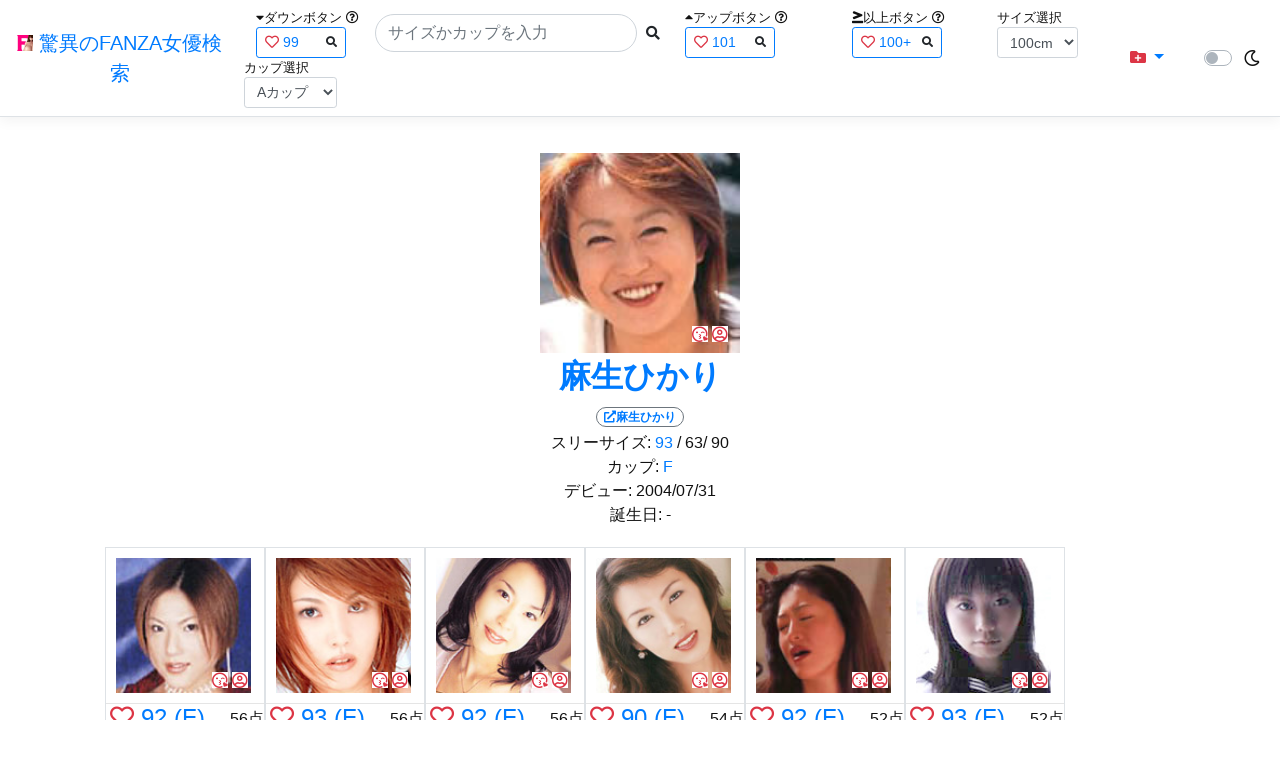

--- FILE ---
content_type: text/html; charset=utf-8
request_url: https://fanza-actress-bust-search.azurewebsites.net/actressProfile/9657/%EF%BF%BD%EF%BF%BD%EF%BF%BD%EF%BF%BD%EF%BF%BD%EF%BF%BD%EF%BF%BD%EF%BF%BD%EF%BF%BD%EF%BF%BD%EF%BF%BD%EF%BF%BD%EF%BF%BD%EF%BF%BD%EF%BF%BD
body_size: 9340
content:
<!DOCTYPE html>
<html lang="ja-JP">
<head>
    <meta charset="utf-8" />
    <meta name="viewport" content="width=device-width, initial-scale=1.0" />
    <meta name="description" content="驚異のFANZA女優検索は、約5万人のAV女優、セクシー女優をバストやカップで検索できるサービスです！巨乳も貧乳も全てのおっぱいを検索出来る驚異の検索です！毎日更新しています！！" />
    <title>&#x9EBB;&#x751F;&#x3072;&#x304B;&#x308A;(&#x3042;&#x305D;&#x3046;&#x3072;&#x304B;&#x308A;)&#x3068;&#x4F3C;&#x305F;&#x30D7;&#x30ED;&#x30D5;&#x30A3;&#x30FC;&#x30EB;&#x306E;FANZA&#x5973;&#x512A; | &#x9A5A;&#x7570;&#x306E;FANZA&#x5973;&#x512A;&#x691C;&#x7D22;</title>
    <meta property="og:type" content="website">
    <meta property="og:title" content="&#x9EBB;&#x751F;&#x3072;&#x304B;&#x308A;(&#x3042;&#x305D;&#x3046;&#x3072;&#x304B;&#x308A;)&#x3068;&#x4F3C;&#x305F;&#x30D7;&#x30ED;&#x30D5;&#x30A3;&#x30FC;&#x30EB;&#x306E;FANZA&#x5973;&#x512A; | &#x9A5A;&#x7570;&#x306E;FANZA&#x5973;&#x512A;&#x691C;&#x7D22;">
    <meta property="og:url" content="https://fanza-actress-bust-search.azurewebsites.net/actressProfile/9657">
    <meta property="og:image" content="https://pics.dmm.co.jp/mono/actjpgs/asou_hikari.jpg">
    <meta property="og:description" content="&#x9EBB;&#x751F;&#x3072;&#x304B;&#x308A;(&#x3042;&#x305D;&#x3046;&#x3072;&#x304B;&#x308A;)&#x3055;&#x3093;&#x3068;&#x4F3C;&#x305F;&#x30D7;&#x30ED;&#x30D5;&#x30A3;&#x30FC;&#x30EB;&#x306E;FANZA&#x5973;&#x512A;" />
    <meta property="og:site_name" content="驚異のFANZA女優検索">
    <meta property="og:locale" content="ja_JP">
    <meta name="google-site-verification" content="DqjyAiqdYF9qk5AwYD_jNGbbZwFgf3AIqpLzfn8i3Qc" />
    <link rel="canonical" href="https://fanza-actress-bust-search.azurewebsites.net/actressProfile/9657">
    <link rel="stylesheet" href="/css/site.css" />
    <link rel="stylesheet" href="/lib/twitter-bootstrap/css/bootstrap.min.css" />
    <link rel="stylesheet" href="/lib/font-awesome/css/all.min.css">
    <link rel="stylesheet" href="/lib/minireset.css/minireset.min.css">
    
    <link href="/css/index.css" rel="stylesheet" type="text/css" />

    <!-- Global site tag (gtag.js) - Google Analytics -->
    <script async src="https://www.googletagmanager.com/gtag/js?id=G-0MDFRK62HY"></script>
    <script>
        window.dataLayer = window.dataLayer || [];
        function gtag() { dataLayer.push(arguments); }
        gtag('js', new Date());

        gtag('config', 'G-0MDFRK62HY');
    </script>
</head>
<body class="light">
    <header>
        <nav class="navbar navbar-expand-sm navbar-toggleable-sm border-bottom box-shadow mb-3 navbar-collapse justify-content-between">
            <div>
                <a class="navbar-brand" href="/">
                    <img src="/image/fabs.png" class="mb-1" width="16" height="16">
                    驚異のFANZA女優検索
                </a>
            </div>
            <div>
                <form class="form-inline d-flex" method="get" action="/">
                        <div class="mx-3">
                            <div class="small">
                                <i class="fas fa-caret-down"></i><span class="">ダウンボタン</span>
                                <i class="far fa-question-circle" tabindex="0" data-toggle="popover" data-trigger="focus" data-content="ダウンするボタン（サイズを-1cm、カップを-1カップ）。"></i>
                            </div>
                            
<div>
    <span class="searchword btn btn-outline-primary btn-sm text-left " onclick="searchWordClick(&#x27;99&#x27;)">
        <i class="text-danger far fa-heart"></i>
        99
        <span class="small float-right" style="padding-top:2px;">
            <i class="fas fa-search text-body"></i>
        </span>
    </span>
</div>


                        </div>
                    <div class="input-group">
                        <input class="form-control rounded-pill" name="searchText" size="25" value="" type="search" placeholder="サイズかカップを入力" autocomplete="off" aria-label="Search" list="historyList" />
                        <button type="submit" class="btn btn-sm">
                            <i class="fas fa-search"></i>
                        </button>
                    </div>
                        <div class="mx-3">
                            <div class="small">
                                <i class="fas fa-caret-up"></i><span class="">アップボタン</span>
                                <i class="far fa-question-circle" tabindex="0" data-toggle="popover" data-trigger="focus" data-content="アップするボタン（サイズを+1cm、カップを+1カップ）。"></i>
                            </div>
                            
<div>
    <span class="searchword btn btn-outline-primary btn-sm text-left " onclick="searchWordClick(&#x27;101&#x27;)">
        <i class="text-danger far fa-heart"></i>
        101
        <span class="small float-right" style="padding-top:2px;">
            <i class="fas fa-search text-body"></i>
        </span>
    </span>
</div>


                        </div>
                        <div class="mx-5">
                            <div class="small">
                                <i class="fas fa-greater-than-equal"></i><span>以上ボタン</span>
                                <i class="far fa-question-circle" tabindex="0" data-toggle="popover" data-trigger="focus" data-content="以上にするボタン（100cmを「100cm以上」、Fカップを「Fカップ以上」）。"></i>
                            </div>
                            
<div>
    <span class="searchword btn btn-outline-primary btn-sm text-left " onclick="searchWordClick(&#x27;100&#x2B;&#x27;)">
        <i class="text-danger far fa-heart"></i>
        100&#x2B;
        <span class="small float-right" style="padding-top:2px;">
            <i class="fas fa-search text-body"></i>
        </span>
    </span>
</div>


                        </div>
                        <div class="mx-1">
                            <div class="small">
                                <span>サイズ選択</span>
                            </div>
                            <select id="BustSize" class="form-control form-control-sm" onchange="changeBust('BustSize')">
                                        <option value="70">70cm</option>
                                        <option value="71">71cm</option>
                                        <option value="72">72cm</option>
                                        <option value="73">73cm</option>
                                        <option value="74">74cm</option>
                                        <option value="75">75cm</option>
                                        <option value="76">76cm</option>
                                        <option value="77">77cm</option>
                                        <option value="78">78cm</option>
                                        <option value="79">79cm</option>
                                        <option value="80">80cm</option>
                                        <option value="81">81cm</option>
                                        <option value="82">82cm</option>
                                        <option value="83">83cm</option>
                                        <option value="84">84cm</option>
                                        <option value="85">85cm</option>
                                        <option value="86">86cm</option>
                                        <option value="87">87cm</option>
                                        <option value="88">88cm</option>
                                        <option value="89">89cm</option>
                                        <option value="90">90cm</option>
                                        <option value="91">91cm</option>
                                        <option value="92">92cm</option>
                                        <option value="93">93cm</option>
                                        <option value="94">94cm</option>
                                        <option value="95">95cm</option>
                                        <option value="96">96cm</option>
                                        <option value="97">97cm</option>
                                        <option value="98">98cm</option>
                                        <option value="99">99cm</option>
                                        <option value="100" selected="selected">100cm</option>
                                        <option value="101">101cm</option>
                                        <option value="102">102cm</option>
                                        <option value="103">103cm</option>
                                        <option value="104">104cm</option>
                                        <option value="105">105cm</option>
                                        <option value="106">106cm</option>
                                        <option value="107">107cm</option>
                                        <option value="108">108cm</option>
                                        <option value="109">109cm</option>
                                        <option value="110">110cm</option>
                                        <option value="111">111cm</option>
                                        <option value="112">112cm</option>
                                        <option value="113">113cm</option>
                                        <option value="114">114cm</option>
                                        <option value="115">115cm</option>
                                        <option value="116">116cm</option>
                                        <option value="117">117cm</option>
                                        <option value="118">118cm</option>
                                        <option value="119">119cm</option>
                                        <option value="120">120cm</option>
                                        <option value="121">121cm</option>
                                        <option value="122">122cm</option>
                                        <option value="123">123cm</option>
                                        <option value="124">124cm</option>
                                        <option value="125">125cm</option>
                                        <option value="126">126cm</option>
                                        <option value="127">127cm</option>
                                        <option value="128">128cm</option>
                                        <option value="129">129cm</option>
                                        <option value="130">130cm</option>
                                        <option value="131">131cm</option>
                                        <option value="132">132cm</option>
                                        <option value="133">133cm</option>
                                        <option value="134">134cm</option>
                                        <option value="135">135cm</option>
                                        <option value="136">136cm</option>
                                        <option value="137">137cm</option>
                                        <option value="138">138cm</option>
                                        <option value="139">139cm</option>
                                        <option value="140">140cm</option>
                                        <option value="141">141cm</option>
                                        <option value="142">142cm</option>
                                        <option value="143">143cm</option>
                                        <option value="144">144cm</option>
                                        <option value="145">145cm</option>
                                        <option value="146">146cm</option>
                                        <option value="147">147cm</option>
                                        <option value="148">148cm</option>
                                        <option value="149">149cm</option>
                                        <option value="150">150cm</option>
                                        <option value="151">151cm</option>
                                        <option value="152">152cm</option>
                                        <option value="153">153cm</option>
                                        <option value="154">154cm</option>
                                        <option value="155">155cm</option>
                                        <option value="156">156cm</option>
                                        <option value="157">157cm</option>
                                        <option value="158">158cm</option>
                                        <option value="159">159cm</option>
                                        <option value="160">160cm</option>
                            </select>
                        </div>
                        <div class="mx-1">
                            <div class="small">
                                <span>カップ選択</span>
                            </div>
                            <select id="BustCup" class="form-control form-control-sm" onchange="changeBust('BustCup')">
                                        <option value="A">A&#x30AB;&#x30C3;&#x30D7;</option>
                                        <option value="B">B&#x30AB;&#x30C3;&#x30D7;</option>
                                        <option value="C">C&#x30AB;&#x30C3;&#x30D7;</option>
                                        <option value="D">D&#x30AB;&#x30C3;&#x30D7;</option>
                                        <option value="E">E&#x30AB;&#x30C3;&#x30D7;</option>
                                        <option value="F">F&#x30AB;&#x30C3;&#x30D7;</option>
                                        <option value="G">G&#x30AB;&#x30C3;&#x30D7;</option>
                                        <option value="H">H&#x30AB;&#x30C3;&#x30D7;</option>
                                        <option value="I">I&#x30AB;&#x30C3;&#x30D7;</option>
                                        <option value="J">J&#x30AB;&#x30C3;&#x30D7;</option>
                                        <option value="K">K&#x30AB;&#x30C3;&#x30D7;</option>
                                        <option value="L">L&#x30AB;&#x30C3;&#x30D7;</option>
                                        <option value="M">M&#x30AB;&#x30C3;&#x30D7;</option>
                                        <option value="N">N&#x30AB;&#x30C3;&#x30D7;</option>
                                        <option value="O">O&#x30AB;&#x30C3;&#x30D7;</option>
                                        <option value="P">P&#x30AB;&#x30C3;&#x30D7;</option>
                                        <option value="Q">Q&#x30AB;&#x30C3;&#x30D7;</option>
                                        <option value="R">R&#x30AB;&#x30C3;&#x30D7;</option>
                                        <option value="S">S&#x30AB;&#x30C3;&#x30D7;</option>
                                        <option value="T">T&#x30AB;&#x30C3;&#x30D7;</option>
                                        <option value="U">U&#x30AB;&#x30C3;&#x30D7;</option>
                                        <option value="V">V&#x30AB;&#x30C3;&#x30D7;</option>
                                        <option value="W">W&#x30AB;&#x30C3;&#x30D7;</option>
                                        <option value="X">X&#x30AB;&#x30C3;&#x30D7;</option>
                                        <option value="Y">Y&#x30AB;&#x30C3;&#x30D7;</option>
                                        <option value="Z">Z&#x30AB;&#x30C3;&#x30D7;</option>
                            </select>
                        </div>
                </form>
            </div>
            <div>
                <div id="NavMenuDropdown" class="nav-item dropdown">
                    <a class="nav-link base-color dropdown-toggle" href="#" id="navbarDropdown" role="button" data-toggle="dropdown" aria-haspopup="true" aria-expanded="false">
                        <i class="fas fa-folder-plus text-danger"></i>
                    </a>
                    <div class="dropdown-menu" aria-labelledby="navbarDropdown">
                        <a class="dropdown-item" href="/glasses"><i class="fas fa-glasses bg-white text-danger"></i>メガネをかけた女優</a>
                        <a class="dropdown-item" href="/nearface"><i class="far fa-kiss-wink-heart bg-white text-danger"></i>似た顔の女優検索</a>
                        <a class="dropdown-item" href="/twitter"><i class="fab fa-twitter bg-white text-danger"></i>Twitterをやっている女優</a>
                        <a class="dropdown-item" href="/instagram"><i class="fab fa-instagram bg-white text-danger"></i>Instagramをやっている女優</a>
                        <a class="dropdown-item" href="/actresstoday"><i class="fas fa-calendar-day bg-white text-danger"></i>今日が発売日の女優</a>
                        <a class="dropdown-item" href="/producttoday"><i class="fas fa-calendar-day bg-white text-danger"></i>今日が発売日の作品</a>
                    </div>
                </div>
            </div>
            <div class="d-flex flex-row">
                <i id="sun" class="p-1 far fa-sun" style="visibility: hidden"></i>
                <span class="custom-control custom-switch">
                    <input type="checkbox" class="custom-control-input" id="Mode" onclick="ClickToggle()" >
                    <label class="custom-control-label" for="Mode"></label>
                </span>
                <i id="moon" class="p-1 far fa-moon" style="visibility: visible"></i>
            </div>
            <div>
            </div>
            <datalist id="historyList">
            </datalist>
        </nav>
    </header>
    <div class="container">
        <main role="main" class="p-3">
            



<div>
    <section>
        <div>
            <div class="d-flex flex-column justify-content-center align-items-center">
                <div style="position: relative;">
                    <a href="/actress/9657/&#x9EBB;&#x751F;&#x3072;&#x304B;&#x308A;"><img class="m-1" src="https://pics.dmm.co.jp/mono/actjpgs/asou_hikari.jpg" alt='&#x9EBB;&#x751F;&#x3072;&#x304B;&#x308A;のバストアップ画像' title="&#x9EBB;&#x751F;&#x3072;&#x304B;&#x308A;" width='200' height='200'></a>
                    <div class="faceIconOverlay">
                        <a href="/actressFace/9657/&#x9EBB;&#x751F;&#x3072;&#x304B;&#x308A;"><i class="far fa-kiss-wink-heart bg-white text-danger"></i></a>
                        <a href="/actressProfile/9657/&#x9EBB;&#x751F;&#x3072;&#x304B;&#x308A;"><i class="far fa-user-circle bg-white text-danger"></i></a>
                    </div>
                </div>
                <div>
                    <h1 class="font-weight-bold h2">
                        <a href="/actress/9657/&#x9EBB;&#x751F;&#x3072;&#x304B;&#x308A;">
                            &#x9EBB;&#x751F;&#x3072;&#x304B;&#x308A;
                        </a>
                    </h1>
                </div>
                <div>
                    <a href="https://al.fanza.co.jp/?lurl=https%3A%2F%2Fvideo.dmm.co.jp%2Fav%2Flist%2F%3Factress%3D9657%2F&amp;af_id=fabs-990&amp;ch=api" rel="sponsored, noopener" target="_blank">
                        <span class="m-1 border border-secondary badge badge-pill">
                            <i class="fas fa-external-link-alt">&#x9EBB;&#x751F;&#x3072;&#x304B;&#x308A;</i>
                        </span>
                    </a>
                </div>
                <div>
                    <a>スリーサイズ:</a>
                            <a href="/?searchText=93">93</a>
                    <a>/ 63/ 90</a>
                </div>
                <div>
                    <a>カップ:</a>
                            <a href="/?searchText=F">F</a>
                </div>
                <div>
                    <a>デビュー:</a>
                    <a>2004/07/31</a>
                </div>
                <div>
                    <a>誕生日:</a>
                    <a>-</a>
                </div>

            </div>
            <div class="clearfix" />
        </div>
        <div class="my-3">
            <section>
                    <div class="actressList">
                        <ul class="p-1">
                                <li class="BustupM border">
                                    <div class="ActressImage">
                                        <a href="/actress/8079/&#x661F;&#x91CE;&#x30DE;&#x30AD;"><img src="https://pics.dmm.co.jp/mono/actjpgs/hosino_maki.jpg" alt='&#x661F;&#x91CE;&#x30DE;&#x30AD;のバストアップ画像' title="&#x661F;&#x91CE;&#x30DE;&#x30AD;(&#x307B;&#x3057;&#x306E;&#x307E;&#x304D;)&#xA;&#x30B9;&#x30EA;&#x30FC;&#x30B5;&#x30A4;&#x30BA;:92(F)/59/88&#xA;&#x30C7;&#x30D3;&#x30E5;&#x30FC;:2004/08/08&#xA;&#x8A95;&#x751F;&#x65E5;:-&#xA;"></a>
                                        <div class="faceIconOverlay">
                                            <a href="/actressFace/8079/&#x661F;&#x91CE;&#x30DE;&#x30AD;"><i class="far fa-kiss-wink-heart bg-white text-danger"></i></a>
                                            <a href="/actressProfile/8079/&#x661F;&#x91CE;&#x30DE;&#x30AD;"><i class="far fa-user-circle bg-white text-danger"></i></a>
                                        </div>
                                    </div>
                                    <hr class="featurette-divider" style="margin: 0;">
                                    <div class="d-flex justify-content-between align-items-center">
                                        <div class="px-1 h4" style="margin-bottom: 2px;">
                                                <i class="far heart text-danger fa-heart"></i>
                                                    <a class="Bust" href="/?searchText=92">92</a>
                                                    <a class="Cup" href="/?searchText=F">(F)</a>
                                        </div>
                                        <div>
                                            56&#x70B9;
                                        </div>
                                    </div>
                                    <div class="d-flex justify-content align-items-center">
                                        <div class="ActressNameM px-1">
                                            <a href="/actress/8079/&#x661F;&#x91CE;&#x30DE;&#x30AD;">&#x661F;&#x91CE;&#x30DE;&#x30AD;</a>
                                        </div>
                                        <div class="d-flex justify-content-end align-items-center ml-auto">
                                            <a href="https://al.fanza.co.jp/?lurl=https%3A%2F%2Fvideo.dmm.co.jp%2Fav%2Flist%2F%3Factress%3D8079%2F&amp;af_id=fabs-990&amp;ch=api" rel="sponsored, noopener" target="_blank">
                                                <span class="mx-1 WorkCounter border border-secondary badge badge-pill" style="background:#ffffff">
                                                    <i class="fas fa-external-link-alt">5</i>
                                                </span>
                                            </a>
                                        </div>
                                    </div>
                                </li>
                                <li class="BustupM border">
                                    <div class="ActressImage">
                                        <a href="/actress/8436/&#x68EE;&#x4E0B;&#x7406;&#x97F3;"><img src="https://pics.dmm.co.jp/mono/actjpgs/morisita_rion.jpg" alt='&#x68EE;&#x4E0B;&#x7406;&#x97F3;のバストアップ画像' title="&#x68EE;&#x4E0B;&#x7406;&#x97F3;(&#x3082;&#x308A;&#x3057;&#x305F;&#x308A;&#x304A;&#x3093;)&#xA;&#x30B9;&#x30EA;&#x30FC;&#x30B5;&#x30A4;&#x30BA;:93(F)/59/95&#xA;&#x30C7;&#x30D3;&#x30E5;&#x30FC;:2004/09/17&#xA;&#x8A95;&#x751F;&#x65E5;:1984/04/26&#xA;"></a>
                                        <div class="faceIconOverlay">
                                            <a href="/actressFace/8436/&#x68EE;&#x4E0B;&#x7406;&#x97F3;"><i class="far fa-kiss-wink-heart bg-white text-danger"></i></a>
                                            <a href="/actressProfile/8436/&#x68EE;&#x4E0B;&#x7406;&#x97F3;"><i class="far fa-user-circle bg-white text-danger"></i></a>
                                        </div>
                                    </div>
                                    <hr class="featurette-divider" style="margin: 0;">
                                    <div class="d-flex justify-content-between align-items-center">
                                        <div class="px-1 h4" style="margin-bottom: 2px;">
                                                <i class="far heart text-danger fa-heart"></i>
                                                    <a class="Bust" href="/?searchText=93">93</a>
                                                    <a class="Cup" href="/?searchText=F">(F)</a>
                                        </div>
                                        <div>
                                            56&#x70B9;
                                        </div>
                                    </div>
                                    <div class="d-flex justify-content align-items-center">
                                        <div class="ActressNameM px-1">
                                            <a href="/actress/8436/&#x68EE;&#x4E0B;&#x7406;&#x97F3;">&#x68EE;&#x4E0B;&#x7406;&#x97F3;</a>
                                        </div>
                                        <div class="d-flex justify-content-end align-items-center ml-auto">
                                            <a href="https://al.fanza.co.jp/?lurl=https%3A%2F%2Fvideo.dmm.co.jp%2Fav%2Flist%2F%3Factress%3D8436%2F&amp;af_id=fabs-990&amp;ch=api" rel="sponsored, noopener" target="_blank">
                                                <span class="mx-1 WorkCounter border border-secondary badge badge-pill" style="background:#ffffff">
                                                    <i class="fas fa-external-link-alt">76</i>
                                                </span>
                                            </a>
                                        </div>
                                    </div>
                                </li>
                                <li class="BustupM border">
                                    <div class="ActressImage">
                                        <a href="/actress/8799/&#x677E;&#x5CA1;&#x7D17;&#x5E78;"><img src="https://pics.dmm.co.jp/mono/actjpgs/matuoka_sayuki.jpg" alt='&#x677E;&#x5CA1;&#x7D17;&#x5E78;のバストアップ画像' title="&#x677E;&#x5CA1;&#x7D17;&#x5E78;(&#x307E;&#x3064;&#x304A;&#x304B;&#x3055;&#x3086;&#x304D;)&#xA;&#x30B9;&#x30EA;&#x30FC;&#x30B5;&#x30A4;&#x30BA;:92(F)/55/82&#xA;&#x30C7;&#x30D3;&#x30E5;&#x30FC;:2004/06/10&#xA;&#x8A95;&#x751F;&#x65E5;:-&#xA;"></a>
                                        <div class="faceIconOverlay">
                                            <a href="/actressFace/8799/&#x677E;&#x5CA1;&#x7D17;&#x5E78;"><i class="far fa-kiss-wink-heart bg-white text-danger"></i></a>
                                            <a href="/actressProfile/8799/&#x677E;&#x5CA1;&#x7D17;&#x5E78;"><i class="far fa-user-circle bg-white text-danger"></i></a>
                                        </div>
                                    </div>
                                    <hr class="featurette-divider" style="margin: 0;">
                                    <div class="d-flex justify-content-between align-items-center">
                                        <div class="px-1 h4" style="margin-bottom: 2px;">
                                                <i class="far heart text-danger fa-heart"></i>
                                                    <a class="Bust" href="/?searchText=92">92</a>
                                                    <a class="Cup" href="/?searchText=F">(F)</a>
                                        </div>
                                        <div>
                                            56&#x70B9;
                                        </div>
                                    </div>
                                    <div class="d-flex justify-content align-items-center">
                                        <div class="ActressNameM px-1">
                                            <a href="/actress/8799/&#x677E;&#x5CA1;&#x7D17;&#x5E78;">&#x677E;&#x5CA1;&#x7D17;&#x5E78;</a>
                                        </div>
                                        <div class="d-flex justify-content-end align-items-center ml-auto">
                                            <a href="https://al.fanza.co.jp/?lurl=https%3A%2F%2Fvideo.dmm.co.jp%2Fav%2Flist%2F%3Factress%3D8799%2F&amp;af_id=fabs-990&amp;ch=api" rel="sponsored, noopener" target="_blank">
                                                <span class="mx-1 WorkCounter border border-secondary badge badge-pill" style="background:#ffffff">
                                                    <i class="fas fa-external-link-alt">39</i>
                                                </span>
                                            </a>
                                        </div>
                                    </div>
                                </li>
                                <li class="BustupM border">
                                    <div class="ActressImage">
                                        <a href="/actress/8053/&#x541B;&#x5CF6;&#x7F8E;&#x9999;&#x5B50;&#xFF08;&#x541B;&#x5CF6;&#x7F8E;&#x9999;&#xFF09;"><img src="https://pics.dmm.co.jp/mono/actjpgs/kimizima_mikako.jpg" alt='&#x541B;&#x5CF6;&#x7F8E;&#x9999;&#x5B50;&#xFF08;&#x541B;&#x5CF6;&#x7F8E;&#x9999;&#xFF09;のバストアップ画像' title="&#x541B;&#x5CF6;&#x7F8E;&#x9999;&#x5B50;&#xFF08;&#x541B;&#x5CF6;&#x7F8E;&#x9999;&#xFF09;(&#x304D;&#x307F;&#x3058;&#x307E;&#x307F;&#x304B;&#x3053;&#xFF08;&#x304D;&#x307F;&#x3057;&#x307E;&#x307F;&#x304B;&#xFF09;)&#xA;&#x30B9;&#x30EA;&#x30FC;&#x30B5;&#x30A4;&#x30BA;:90(F)/61/87&#xA;&#x30C7;&#x30D3;&#x30E5;&#x30FC;:2004/07/21&#xA;&#x8A95;&#x751F;&#x65E5;:1970/01/12&#xA;"></a>
                                        <div class="faceIconOverlay">
                                            <a href="/actressFace/8053/&#x541B;&#x5CF6;&#x7F8E;&#x9999;&#x5B50;&#xFF08;&#x541B;&#x5CF6;&#x7F8E;&#x9999;&#xFF09;"><i class="far fa-kiss-wink-heart bg-white text-danger"></i></a>
                                            <a href="/actressProfile/8053/&#x541B;&#x5CF6;&#x7F8E;&#x9999;&#x5B50;&#xFF08;&#x541B;&#x5CF6;&#x7F8E;&#x9999;&#xFF09;"><i class="far fa-user-circle bg-white text-danger"></i></a>
                                        </div>
                                    </div>
                                    <hr class="featurette-divider" style="margin: 0;">
                                    <div class="d-flex justify-content-between align-items-center">
                                        <div class="px-1 h4" style="margin-bottom: 2px;">
                                                <i class="far heart text-danger fa-heart"></i>
                                                    <a class="Bust" href="/?searchText=90">90</a>
                                                    <a class="Cup" href="/?searchText=F">(F)</a>
                                        </div>
                                        <div>
                                            54&#x70B9;
                                        </div>
                                    </div>
                                    <div class="d-flex justify-content align-items-center">
                                        <div class="ActressNameM px-1">
                                            <a href="/actress/8053/&#x541B;&#x5CF6;&#x7F8E;&#x9999;&#x5B50;&#xFF08;&#x541B;&#x5CF6;&#x7F8E;&#x9999;&#xFF09;">&#x541B;&#x5CF6;&#x7F8E;&#x9999;&#x5B50;&#xFF08;&#x541B;&#x5CF6;&#x7F8E;&#x9999;&#xFF09;</a>
                                        </div>
                                        <div class="d-flex justify-content-end align-items-center ml-auto">
                                            <a href="https://al.fanza.co.jp/?lurl=https%3A%2F%2Fvideo.dmm.co.jp%2Fav%2Flist%2F%3Factress%3D8053%2F&amp;af_id=fabs-990&amp;ch=api" rel="sponsored, noopener" target="_blank">
                                                <span class="mx-1 WorkCounter border border-secondary badge badge-pill" style="background:#ffffff">
                                                    <i class="fas fa-external-link-alt">53</i>
                                                </span>
                                            </a>
                                        </div>
                                    </div>
                                </li>
                                <li class="BustupM border">
                                    <div class="ActressImage">
                                        <a href="/actress/760/&#x6708;&#x5C71;&#x3072;&#x304B;&#x308B;"><img src="https://pics.dmm.co.jp/mono/actjpgs/tukiyama_hikaru.jpg" alt='&#x6708;&#x5C71;&#x3072;&#x304B;&#x308B;のバストアップ画像' title="&#x6708;&#x5C71;&#x3072;&#x304B;&#x308B;(&#x3064;&#x304D;&#x3084;&#x307E;&#x3072;&#x304B;&#x308B;)&#xA;&#x30B9;&#x30EA;&#x30FC;&#x30B5;&#x30A4;&#x30BA;:92(F)/60/89&#xA;&#x30C7;&#x30D3;&#x30E5;&#x30FC;:2004/04/26&#xA;&#x8A95;&#x751F;&#x65E5;:-&#xA;"></a>
                                        <div class="faceIconOverlay">
                                            <a href="/actressFace/760/&#x6708;&#x5C71;&#x3072;&#x304B;&#x308B;"><i class="far fa-kiss-wink-heart bg-white text-danger"></i></a>
                                            <a href="/actressProfile/760/&#x6708;&#x5C71;&#x3072;&#x304B;&#x308B;"><i class="far fa-user-circle bg-white text-danger"></i></a>
                                        </div>
                                    </div>
                                    <hr class="featurette-divider" style="margin: 0;">
                                    <div class="d-flex justify-content-between align-items-center">
                                        <div class="px-1 h4" style="margin-bottom: 2px;">
                                                <i class="far heart text-danger fa-heart"></i>
                                                    <a class="Bust" href="/?searchText=92">92</a>
                                                    <a class="Cup" href="/?searchText=F">(F)</a>
                                        </div>
                                        <div>
                                            52&#x70B9;
                                        </div>
                                    </div>
                                    <div class="d-flex justify-content align-items-center">
                                        <div class="ActressNameM px-1">
                                            <a href="/actress/760/&#x6708;&#x5C71;&#x3072;&#x304B;&#x308B;">&#x6708;&#x5C71;&#x3072;&#x304B;&#x308B;</a>
                                        </div>
                                        <div class="d-flex justify-content-end align-items-center ml-auto">
                                            <a href="https://al.fanza.co.jp/?lurl=https%3A%2F%2Fvideo.dmm.co.jp%2Fav%2Flist%2F%3Factress%3D760%2F&amp;af_id=fabs-990&amp;ch=api" rel="sponsored, noopener" target="_blank">
                                                <span class="mx-1 WorkCounter border border-secondary badge badge-pill" style="background:#ffffff">
                                                    <i class="fas fa-external-link-alt">7</i>
                                                </span>
                                            </a>
                                        </div>
                                    </div>
                                </li>
                                <li class="BustupM border">
                                    <div class="ActressImage">
                                        <a href="/actress/4268/&#x5C3E;&#x5C71;&#x512A;&#x9999;"><img src="https://pics.dmm.co.jp/mono/actjpgs/oyama_yuuka.jpg" alt='&#x5C3E;&#x5C71;&#x512A;&#x9999;のバストアップ画像' title="&#x5C3E;&#x5C71;&#x512A;&#x9999;(&#x304A;&#x3084;&#x307E;&#x3086;&#x3046;&#x304B;)&#xA;&#x30B9;&#x30EA;&#x30FC;&#x30B5;&#x30A4;&#x30BA;:93(F)/60/90&#xA;&#x30C7;&#x30D3;&#x30E5;&#x30FC;:2004/03/19&#xA;&#x8A95;&#x751F;&#x65E5;:-&#xA;"></a>
                                        <div class="faceIconOverlay">
                                            <a href="/actressFace/4268/&#x5C3E;&#x5C71;&#x512A;&#x9999;"><i class="far fa-kiss-wink-heart bg-white text-danger"></i></a>
                                            <a href="/actressProfile/4268/&#x5C3E;&#x5C71;&#x512A;&#x9999;"><i class="far fa-user-circle bg-white text-danger"></i></a>
                                        </div>
                                    </div>
                                    <hr class="featurette-divider" style="margin: 0;">
                                    <div class="d-flex justify-content-between align-items-center">
                                        <div class="px-1 h4" style="margin-bottom: 2px;">
                                                <i class="far heart text-danger fa-heart"></i>
                                                    <a class="Bust" href="/?searchText=93">93</a>
                                                    <a class="Cup" href="/?searchText=F">(F)</a>
                                        </div>
                                        <div>
                                            52&#x70B9;
                                        </div>
                                    </div>
                                    <div class="d-flex justify-content align-items-center">
                                        <div class="ActressNameM px-1">
                                            <a href="/actress/4268/&#x5C3E;&#x5C71;&#x512A;&#x9999;">&#x5C3E;&#x5C71;&#x512A;&#x9999;</a>
                                        </div>
                                        <div class="d-flex justify-content-end align-items-center ml-auto">
                                            <a href="https://al.fanza.co.jp/?lurl=https%3A%2F%2Fvideo.dmm.co.jp%2Fav%2Flist%2F%3Factress%3D4268%2F&amp;af_id=fabs-990&amp;ch=api" rel="sponsored, noopener" target="_blank">
                                                <span class="mx-1 WorkCounter border border-secondary badge badge-pill" style="background:#ffffff">
                                                    <i class="fas fa-external-link-alt">5</i>
                                                </span>
                                            </a>
                                        </div>
                                    </div>
                                </li>
                                <li class="BustupM border">
                                    <div class="ActressImage">
                                        <a href="/actress/5093/&#x7D50;&#x57CE;&#x304B;&#x306E;&#x3093;"><img src="https://pics.dmm.co.jp/mono/actjpgs/yuuki_kanon.jpg" alt='&#x7D50;&#x57CE;&#x304B;&#x306E;&#x3093;のバストアップ画像' title="&#x7D50;&#x57CE;&#x304B;&#x306E;&#x3093;(&#x3086;&#x3046;&#x304D;&#x304B;&#x306E;&#x3093;)&#xA;&#x30B9;&#x30EA;&#x30FC;&#x30B5;&#x30A4;&#x30BA;:90(F)/58/86&#xA;&#x30C7;&#x30D3;&#x30E5;&#x30FC;:2004/06/02&#xA;&#x8A95;&#x751F;&#x65E5;:1981/02/14&#xA;"></a>
                                        <div class="faceIconOverlay">
                                            <a href="/actressFace/5093/&#x7D50;&#x57CE;&#x304B;&#x306E;&#x3093;"><i class="far fa-kiss-wink-heart bg-white text-danger"></i></a>
                                            <a href="/actressProfile/5093/&#x7D50;&#x57CE;&#x304B;&#x306E;&#x3093;"><i class="far fa-user-circle bg-white text-danger"></i></a>
                                        </div>
                                    </div>
                                    <hr class="featurette-divider" style="margin: 0;">
                                    <div class="d-flex justify-content-between align-items-center">
                                        <div class="px-1 h4" style="margin-bottom: 2px;">
                                                <i class="far heart text-danger fa-heart"></i>
                                                    <a class="Bust" href="/?searchText=90">90</a>
                                                    <a class="Cup" href="/?searchText=F">(F)</a>
                                        </div>
                                        <div>
                                            52&#x70B9;
                                        </div>
                                    </div>
                                    <div class="d-flex justify-content align-items-center">
                                        <div class="ActressNameM px-1">
                                            <a href="/actress/5093/&#x7D50;&#x57CE;&#x304B;&#x306E;&#x3093;">&#x7D50;&#x57CE;&#x304B;&#x306E;&#x3093;</a>
                                        </div>
                                        <div class="d-flex justify-content-end align-items-center ml-auto">
                                            <a href="https://al.fanza.co.jp/?lurl=https%3A%2F%2Fvideo.dmm.co.jp%2Fav%2Flist%2F%3Factress%3D5093%2F&amp;af_id=fabs-990&amp;ch=api" rel="sponsored, noopener" target="_blank">
                                                <span class="mx-1 WorkCounter border border-secondary badge badge-pill" style="background:#ffffff">
                                                    <i class="fas fa-external-link-alt">3</i>
                                                </span>
                                            </a>
                                        </div>
                                    </div>
                                </li>
                                <li class="BustupM border">
                                    <div class="ActressImage">
                                        <a href="/actress/5683/&#x795E;&#x5D0E;&#x512A;"><img src="https://pics.dmm.co.jp/mono/actjpgs/kanzaki_yuu.jpg" alt='&#x795E;&#x5D0E;&#x512A;のバストアップ画像' title="&#x795E;&#x5D0E;&#x512A;(&#x304B;&#x3093;&#x3056;&#x304D;&#x3086;&#x3046;)&#xA;&#x30B9;&#x30EA;&#x30FC;&#x30B5;&#x30A4;&#x30BA;:95(G)/-/-&#xA;&#x30C7;&#x30D3;&#x30E5;&#x30FC;:2004/08/09&#xA;&#x8A95;&#x751F;&#x65E5;:-&#xA;"></a>
                                        <div class="faceIconOverlay">
                                            <a href="/actressFace/5683/&#x795E;&#x5D0E;&#x512A;"><i class="far fa-kiss-wink-heart bg-white text-danger"></i></a>
                                            <a href="/actressProfile/5683/&#x795E;&#x5D0E;&#x512A;"><i class="far fa-user-circle bg-white text-danger"></i></a>
                                        </div>
                                    </div>
                                    <hr class="featurette-divider" style="margin: 0;">
                                    <div class="d-flex justify-content-between align-items-center">
                                        <div class="px-1 h4" style="margin-bottom: 2px;">
                                                <i class="far heart text-danger fa-heart"></i>
                                                    <a class="Bust" href="/?searchText=95">95</a>
                                                    <a class="Cup" href="/?searchText=G">(G)</a>
                                        </div>
                                        <div>
                                            52&#x70B9;
                                        </div>
                                    </div>
                                    <div class="d-flex justify-content align-items-center">
                                        <div class="ActressNameM px-1">
                                            <a href="/actress/5683/&#x795E;&#x5D0E;&#x512A;">&#x795E;&#x5D0E;&#x512A;</a>
                                        </div>
                                        <div class="d-flex justify-content-end align-items-center ml-auto">
                                            <a href="https://al.fanza.co.jp/?lurl=https%3A%2F%2Fvideo.dmm.co.jp%2Fav%2Flist%2F%3Factress%3D5683%2F&amp;af_id=fabs-990&amp;ch=api" rel="sponsored, noopener" target="_blank">
                                                <span class="mx-1 WorkCounter border border-secondary badge badge-pill" style="background:#ffffff">
                                                    <i class="fas fa-external-link-alt">27</i>
                                                </span>
                                            </a>
                                        </div>
                                    </div>
                                </li>
                                <li class="BustupM border">
                                    <div class="ActressImage">
                                        <a href="/actress/7651/&#x795E;&#x54B2;&#x30EC;&#x30A4;&#x30E9;"><img src="https://pics.dmm.co.jp/mono/actjpgs/kanzaki_reira.jpg" alt='&#x795E;&#x54B2;&#x30EC;&#x30A4;&#x30E9;のバストアップ画像' title="&#x795E;&#x54B2;&#x30EC;&#x30A4;&#x30E9;(&#x304B;&#x3093;&#x3056;&#x304D;&#x308C;&#x3044;&#x3089;)&#xA;&#x30B9;&#x30EA;&#x30FC;&#x30B5;&#x30A4;&#x30BA;:90(F)/58/83&#xA;&#x30C7;&#x30D3;&#x30E5;&#x30FC;:2004/06/02&#xA;&#x8A95;&#x751F;&#x65E5;:-&#xA;"></a>
                                        <div class="faceIconOverlay">
                                            <a href="/actressFace/7651/&#x795E;&#x54B2;&#x30EC;&#x30A4;&#x30E9;"><i class="far fa-kiss-wink-heart bg-white text-danger"></i></a>
                                            <a href="/actressProfile/7651/&#x795E;&#x54B2;&#x30EC;&#x30A4;&#x30E9;"><i class="far fa-user-circle bg-white text-danger"></i></a>
                                        </div>
                                    </div>
                                    <hr class="featurette-divider" style="margin: 0;">
                                    <div class="d-flex justify-content-between align-items-center">
                                        <div class="px-1 h4" style="margin-bottom: 2px;">
                                                <i class="far heart text-danger fa-heart"></i>
                                                    <a class="Bust" href="/?searchText=90">90</a>
                                                    <a class="Cup" href="/?searchText=F">(F)</a>
                                        </div>
                                        <div>
                                            52&#x70B9;
                                        </div>
                                    </div>
                                    <div class="d-flex justify-content align-items-center">
                                        <div class="ActressNameM px-1">
                                            <a href="/actress/7651/&#x795E;&#x54B2;&#x30EC;&#x30A4;&#x30E9;">&#x795E;&#x54B2;&#x30EC;&#x30A4;&#x30E9;</a>
                                        </div>
                                        <div class="d-flex justify-content-end align-items-center ml-auto">
                                            <a href="https://al.fanza.co.jp/?lurl=https%3A%2F%2Fvideo.dmm.co.jp%2Fav%2Flist%2F%3Factress%3D7651%2F&amp;af_id=fabs-990&amp;ch=api" rel="sponsored, noopener" target="_blank">
                                                <span class="mx-1 WorkCounter border border-secondary badge badge-pill" style="background:#ffffff">
                                                    <i class="fas fa-external-link-alt">24</i>
                                                </span>
                                            </a>
                                        </div>
                                    </div>
                                </li>
                                <li class="BustupM border">
                                    <div class="ActressImage">
                                        <a href="/actress/8247/&#x677E;&#x5CF6;&#x3084;&#x3084;"><img src="https://pics.dmm.co.jp/mono/actjpgs/matusima_yaya.jpg" alt='&#x677E;&#x5CF6;&#x3084;&#x3084;のバストアップ画像' title="&#x677E;&#x5CF6;&#x3084;&#x3084;(&#x307E;&#x3064;&#x3057;&#x307E;&#x3084;&#x3084;)&#xA;&#x30B9;&#x30EA;&#x30FC;&#x30B5;&#x30A4;&#x30BA;:92(E)/60/88&#xA;&#x30C7;&#x30D3;&#x30E5;&#x30FC;:2004/05/11&#xA;&#x8A95;&#x751F;&#x65E5;:1981/08/01&#xA;"></a>
                                        <div class="faceIconOverlay">
                                            <a href="/actressFace/8247/&#x677E;&#x5CF6;&#x3084;&#x3084;"><i class="far fa-kiss-wink-heart bg-white text-danger"></i></a>
                                            <a href="/actressProfile/8247/&#x677E;&#x5CF6;&#x3084;&#x3084;"><i class="far fa-user-circle bg-white text-danger"></i></a>
                                        </div>
                                    </div>
                                    <hr class="featurette-divider" style="margin: 0;">
                                    <div class="d-flex justify-content-between align-items-center">
                                        <div class="px-1 h4" style="margin-bottom: 2px;">
                                                <i class="far heart text-danger fa-heart"></i>
                                                    <a class="Bust" href="/?searchText=92">92</a>
                                                    <a class="Cup" href="/?searchText=E">(E)</a>
                                        </div>
                                        <div>
                                            52&#x70B9;
                                        </div>
                                    </div>
                                    <div class="d-flex justify-content align-items-center">
                                        <div class="ActressNameM px-1">
                                            <a href="/actress/8247/&#x677E;&#x5CF6;&#x3084;&#x3084;">&#x677E;&#x5CF6;&#x3084;&#x3084;</a>
                                        </div>
                                        <div class="d-flex justify-content-end align-items-center ml-auto">
                                            <a href="https://al.fanza.co.jp/?lurl=https%3A%2F%2Fvideo.dmm.co.jp%2Fav%2Flist%2F%3Factress%3D8247%2F&amp;af_id=fabs-990&amp;ch=api" rel="sponsored, noopener" target="_blank">
                                                <span class="mx-1 WorkCounter border border-secondary badge badge-pill" style="background:#ffffff">
                                                    <i class="fas fa-external-link-alt">83</i>
                                                </span>
                                            </a>
                                        </div>
                                    </div>
                                </li>
                                <li class="BustupM border">
                                    <div class="ActressImage">
                                        <a href="/actress/9166/&#x6C34;&#x8C37;&#x3061;&#x304B;"><img src="https://pics.dmm.co.jp/mono/actjpgs/mizutani_tika.jpg" alt='&#x6C34;&#x8C37;&#x3061;&#x304B;のバストアップ画像' title="&#x6C34;&#x8C37;&#x3061;&#x304B;(&#x307F;&#x305A;&#x305F;&#x306B;&#x3061;&#x304B;)&#xA;&#x30B9;&#x30EA;&#x30FC;&#x30B5;&#x30A4;&#x30BA;:92(F)/-/-&#xA;&#x30C7;&#x30D3;&#x30E5;&#x30FC;:2004/10/02&#xA;&#x8A95;&#x751F;&#x65E5;:-&#xA;"></a>
                                        <div class="faceIconOverlay">
                                            <a href="/actressFace/9166/&#x6C34;&#x8C37;&#x3061;&#x304B;"><i class="far fa-kiss-wink-heart bg-white text-danger"></i></a>
                                            <a href="/actressProfile/9166/&#x6C34;&#x8C37;&#x3061;&#x304B;"><i class="far fa-user-circle bg-white text-danger"></i></a>
                                        </div>
                                    </div>
                                    <hr class="featurette-divider" style="margin: 0;">
                                    <div class="d-flex justify-content-between align-items-center">
                                        <div class="px-1 h4" style="margin-bottom: 2px;">
                                                <i class="far heart text-danger fa-heart"></i>
                                                    <a class="Bust" href="/?searchText=92">92</a>
                                                    <a class="Cup" href="/?searchText=F">(F)</a>
                                        </div>
                                        <div>
                                            52&#x70B9;
                                        </div>
                                    </div>
                                    <div class="d-flex justify-content align-items-center">
                                        <div class="ActressNameM px-1">
                                            <a href="/actress/9166/&#x6C34;&#x8C37;&#x3061;&#x304B;">&#x6C34;&#x8C37;&#x3061;&#x304B;</a>
                                        </div>
                                        <div class="d-flex justify-content-end align-items-center ml-auto">
                                            <a href="https://al.fanza.co.jp/?lurl=https%3A%2F%2Fvideo.dmm.co.jp%2Fav%2Flist%2F%3Factress%3D9166%2F&amp;af_id=fabs-990&amp;ch=api" rel="sponsored, noopener" target="_blank">
                                                <span class="mx-1 WorkCounter border border-secondary badge badge-pill" style="background:#ffffff">
                                                    <i class="fas fa-external-link-alt">17</i>
                                                </span>
                                            </a>
                                        </div>
                                    </div>
                                </li>
                                <li class="BustupM border">
                                    <div class="ActressImage">
                                        <a href="/actress/11238/&#x5F53;&#x771F;&#x3086;&#x304D;&#xFF08;&#x685C;&#x4E95;&#x30DE;&#x30DF;&#xFF09;"><img src="https://pics.dmm.co.jp/mono/actjpgs/touma_yuki.jpg" alt='&#x5F53;&#x771F;&#x3086;&#x304D;&#xFF08;&#x685C;&#x4E95;&#x30DE;&#x30DF;&#xFF09;のバストアップ画像' title="&#x5F53;&#x771F;&#x3086;&#x304D;&#xFF08;&#x685C;&#x4E95;&#x30DE;&#x30DF;&#xFF09;(&#x3068;&#x3046;&#x307E;&#x3086;&#x304D;&#xFF08;&#x3055;&#x304F;&#x3089;&#x3044;&#x307E;&#x307F;&#xFF09;)&#xA;&#x30B9;&#x30EA;&#x30FC;&#x30B5;&#x30A4;&#x30BA;:92(F)/60/88&#xA;&#x30C7;&#x30D3;&#x30E5;&#x30FC;:2004/10/29&#xA;&#x8A95;&#x751F;&#x65E5;:1983/03/15&#xA;"></a>
                                        <div class="faceIconOverlay">
                                            <a href="/actressFace/11238/&#x5F53;&#x771F;&#x3086;&#x304D;&#xFF08;&#x685C;&#x4E95;&#x30DE;&#x30DF;&#xFF09;"><i class="far fa-kiss-wink-heart bg-white text-danger"></i></a>
                                            <a href="/actressProfile/11238/&#x5F53;&#x771F;&#x3086;&#x304D;&#xFF08;&#x685C;&#x4E95;&#x30DE;&#x30DF;&#xFF09;"><i class="far fa-user-circle bg-white text-danger"></i></a>
                                        </div>
                                    </div>
                                    <hr class="featurette-divider" style="margin: 0;">
                                    <div class="d-flex justify-content-between align-items-center">
                                        <div class="px-1 h4" style="margin-bottom: 2px;">
                                                <i class="far heart text-danger fa-heart"></i>
                                                    <a class="Bust" href="/?searchText=92">92</a>
                                                    <a class="Cup" href="/?searchText=F">(F)</a>
                                        </div>
                                        <div>
                                            52&#x70B9;
                                        </div>
                                    </div>
                                    <div class="d-flex justify-content align-items-center">
                                        <div class="ActressNameM px-1">
                                            <a href="/actress/11238/&#x5F53;&#x771F;&#x3086;&#x304D;&#xFF08;&#x685C;&#x4E95;&#x30DE;&#x30DF;&#xFF09;">&#x5F53;&#x771F;&#x3086;&#x304D;&#xFF08;&#x685C;&#x4E95;&#x30DE;&#x30DF;&#xFF09;</a>
                                        </div>
                                        <div class="d-flex justify-content-end align-items-center ml-auto">
                                            <a href="https://al.fanza.co.jp/?lurl=https%3A%2F%2Fvideo.dmm.co.jp%2Fav%2Flist%2F%3Factress%3D11238%2F&amp;af_id=fabs-990&amp;ch=api" rel="sponsored, noopener" target="_blank">
                                                <span class="mx-1 WorkCounter border border-secondary badge badge-pill" style="background:#ffffff">
                                                    <i class="fas fa-external-link-alt">266</i>
                                                </span>
                                            </a>
                                        </div>
                                    </div>
                                </li>
                        </ul>
                    </div>
            </section>
            <div class="clearfix" />
        </div>
    </section>
</div>
<hr class="featurette-divider">
<aside>
    <div class="d-block d-md-none">
        <div class="form-inline d-flex justify-content-center">
            <ins class="dmm-widget-placement" data-id="dbc0d84faf1d2ff178806141db0ebf0c" style="background:transparent"></ins>
            <script src="https://widget-view.dmm.com/js/placement.js" class="dmm-widget-scripts" data-id="dbc0d84faf1d2ff178806141db0ebf0c"></script>
        </div>
    </div>
    <div class="d-none d-md-block">
        <div class="form-inline d-flex justify-content-center">
            <ins class="dmm-widget-placement" data-id="7f0bcd34af11fbf6ad4c5450cb3e7d3f" style="background:transparent"></ins>
            <script src="https://widget-view.dmm.com/js/placement.js" class="dmm-widget-scripts" data-id="7f0bcd34af11fbf6ad4c5450cb3e7d3f"></script>
        </div>
    </div>
</aside>


        </main>
    </div>
    <footer class="border-top footer text-muted">
        <div>
            <span class="p-1">
                <span class="p-1">
                    <i class="fas fa-blog"></i><a href="https://qiita.com/fabsabsfabsabs" rel="noopener" target="_blank">Qitta</a>
                </span>
                <span class="p-1">
                    <i class="fab fa-twitter"></i><a href="https://twitter.com/fabsabsfabsabs" rel="noopener" target="_blank">Twitter</a>
                </span>
                <span class="p-1">
                    <i class="fab fa-instagram"></i><a href="https://www.instagram.com/fabsabsfabsabs" rel="noopener" target="_blank">Instagram</a>
                </span>
                <span class="p-1">
                    <i class="fab fa-github"></i><a href="https://github.com/fabsabsfabsabs/FanzaActressBustSearch" rel="noopener" target="_blank">GitHub</a>
                </span>
            </span>
        </div>
        <div class="container d-flex justify-content-center">
            <a href="https://affiliate.dmm.com/api/" rel="noopener" target="_blank"><img src="https://pics.dmm.com/af/web_service/com_135_17.gif" width="135" height="17" alt="WEB SERVICE BY DMM.com" /></a>&copy; 2021 - 驚異のFANZA女優検索 - ご意見ご感想は<a href="https://twitter.com/fabsabsfabsabs" rel="noopener" target="_blank">@fabsabsfabsabs</a>まで
        </div>
        <div class="text-center">
            <a href="/terms">利用規約</a>
            /
            <a href="/privacy">プライバシーポリシー</a>
            /
            <a href="/update">更新履歴</a>
        </div>
    </footer>
    <script defer src="/lib/jquery/jquery.min.js"></script>
    <script defer src="/lib/twitter-bootstrap/js/bootstrap.bundle.min.js"></script>
    <script defer src="/js/site.js?v=spb-c-iu7F-MziqNlhxOWYQLRMav12UzpDAfVLAjs2g"></script>
    <script>
        $(function () {
            $('[data-toggle="popover"]').popover()
        })
        $('.popover-dismiss').popover({
            trigger: 'focus'
        })

        function ClickToggle() {
            document.cookie = `Mode=${document.getElementById('Mode').checked ? "dark" : "light"};Path=/`;
            ChangeMode();
        }

        function ChangeMode() {
            const cookieArray = getCookieArray();
            if (cookieArray['Mode'] === 'dark') {
                // ダークモード
                document.body.classList.remove("light");
                document.body.classList.add("dark");
                document.getElementById('sun').style.visibility = "visible";
                document.getElementById('moon').style.visibility = "hidden";
            }
            else {
                // ライトモード
                document.body.classList.remove("dark");
                document.body.classList.add("light");
                document.getElementById('sun').style.visibility = "hidden";
                document.getElementById('moon').style.visibility = "visible";
            }
        }

    </script>
    
</body>


</html>
